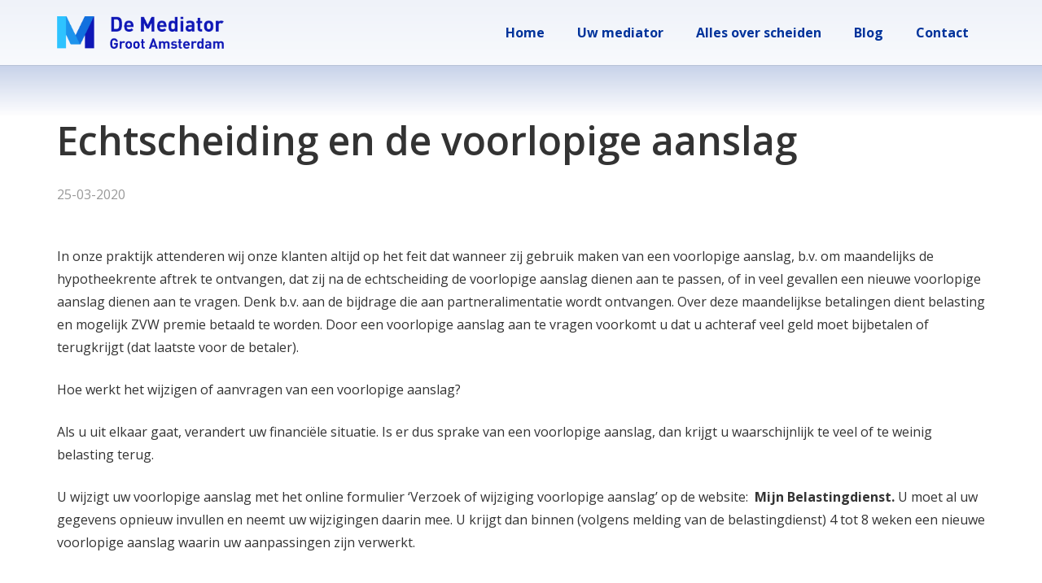

--- FILE ---
content_type: text/css
request_url: https://amsterdammediation.nl/wp-content/themes/DMGA/style.css?ver=8.41
body_size: -42
content:
/*
Theme Name: De Mediator Groot Amsterdam
Template: Impreza
Version: 1.0
Author:	ClickSmash
Theme URI: http://demediatorgrootamsterdam.nl
Author URI: http://clicksmash.com/
*/

/*Add your own styles here:*/
